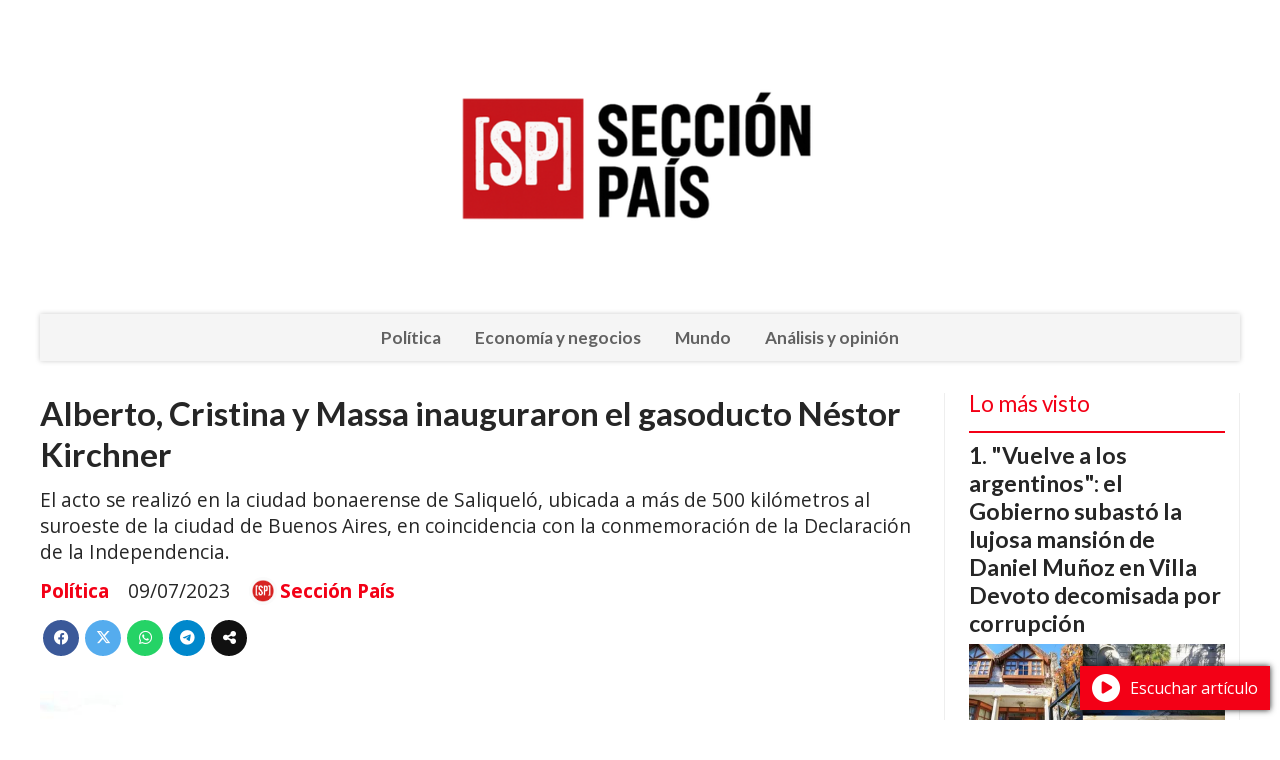

--- FILE ---
content_type: text/html; charset=utf-8
request_url: https://seccionpais.com/contenido/6212/alberto-cristina-y-massa-inauguraron-el-gasoducto-nestor-kirchner
body_size: 8901
content:
<!DOCTYPE html><html lang="es"><head><title>Alberto, Cristina y Massa inauguraron el gasoducto Néstor Kirchner</title><meta name="description" content="El acto se realizó en la ciudad bonaerense de Saliqueló, ubicada a más de 500 kilómetros al suroeste de la ciudad de Buenos Aires, en coincidencia con la conmemoración de la Declaración de la Independencia."><meta http-equiv="X-UA-Compatible" content="IE=edge"><meta charset="utf-8"><meta name="viewport" content="width=device-width,minimum-scale=1,initial-scale=1"><link rel="canonical" href="https://seccionpais.com/contenido/6212/alberto-cristina-y-massa-inauguraron-el-gasoducto-nestor-kirchner"><meta property="og:type" content="article"><meta property="og:site_name" content="Sección País"><meta property="og:title" content="Alberto, Cristina y Massa inauguraron el gasoducto Néstor Kirchner"><meta property="og:description" content="El acto se realizó en la ciudad bonaerense de Saliqueló, ubicada a más de 500 kilómetros al suroeste de la ciudad de Buenos Aires, en coincidencia con la conmemoración de la Declaración de la Independencia."><meta property="og:url" content="https://seccionpais.com/contenido/6212/alberto-cristina-y-massa-inauguraron-el-gasoducto-nestor-kirchner"><meta property="og:ttl" content="2419200"><meta property="og:image" content="https://seccionpais.com/download/multimedia.normal.b46a5277fddde481.RjBuaDBiaVdBQUFwdWRkX25vcm1hbC5qcGc%3D.jpg"><meta property="og:image:width" content="1020"><meta property="og:image:height" content="806"><meta name="twitter:image" content="https://seccionpais.com/download/multimedia.normal.b46a5277fddde481.RjBuaDBiaVdBQUFwdWRkX25vcm1hbC5qcGc%3D.jpg"><meta property="article:published_time" content="2023-07-09T18:00-03"><meta property="article:modified_time" content="2023-07-09T18:12-03"><meta property="article:section" content="Política"><meta property="article:tag" content="Alberto, Cristina y Massa inauguraron el gasoducto Néstor Kirchner | El acto se realizó en la ciudad bonaerense de Saliqueló, ubicada a más de 500 kilómetros al suroeste de la ciudad de Buenos Aires, en coincidencia con la conmemoración de la Declaración de la Independencia."><meta name="twitter:card" content="summary_large_image"><meta name="twitter:title" content="Alberto, Cristina y Massa inauguraron el gasoducto Néstor Kirchner"><meta name="twitter:description" content="El acto se realizó en la ciudad bonaerense de Saliqueló, ubicada a más de 500 kilómetros al suroeste de la ciudad de Buenos Aires, en coincidencia con la conmemoración de la Declaración de la Independencia."><script type="application/ld+json">{"@context":"http://schema.org","@type":"Article","url":"https://seccionpais.com/contenido/6212/alberto-cristina-y-massa-inauguraron-el-gasoducto-nestor-kirchner","mainEntityOfPage":"https://seccionpais.com/contenido/6212/alberto-cristina-y-massa-inauguraron-el-gasoducto-nestor-kirchner","name":"Alberto, Cristina y Massa inauguraron el gasoducto N\u00e9stor Kirchner","headline":"Alberto, Cristina y Massa inauguraron el gasoducto N\u00e9stor Kirchner","description":"El acto se realiz\u00f3 en la ciudad bonaerense de Saliquel\u00f3, ubicada a m\u00e1s de 500 kil\u00f3metros al suroeste de la ciudad de Buenos Aires, en coincidencia con la conmemoraci\u00f3n de la Declaraci\u00f3n de la Independencia.","articleSection":"Pol\u00edtica","datePublished":"2023-07-09T18:00","dateModified":"2023-07-09T18:12","image":"https://seccionpais.com/download/multimedia.normal.b46a5277fddde481.RjBuaDBiaVdBQUFwdWRkX25vcm1hbC5qcGc%3D.jpg","keywords":"Alberto Fern\u00e1ndez,Cristina Kirchner,Elecciones,Gasoducto N\u00e9stor Kirchner,Sergio Massa","publisher":{"@context":"http://schema.org","@type":"Organization","name":"Secci\u00f3n Pa\u00eds","url":"https://seccionpais.com/","logo":{"@type":"ImageObject","url":"https://seccionpais.com/static/custom/logo-grande.png?t=2026-01-19+03%3A00%3A32.352574"}},"author":{"@type":"Person","name":"Secci\u00f3n Pa\u00eds","url":"/usuario/3/seccion-pais"}}</script><meta name="generator" content="Medios CMS"><link rel="dns-prefetch" href="https://fonts.googleapis.com"><link rel="preconnect" href="https://fonts.googleapis.com" crossorigin><link rel="shortcut icon" href="https://seccionpais.com/static/custom/favicon.png?t=2026-01-19+03%3A00%3A32.352574"><link rel="apple-touch-icon" href="https://seccionpais.com/static/custom/favicon.png?t=2026-01-19+03%3A00%3A32.352574"><link rel="stylesheet" href="/static/plugins/fontawesome/css/fontawesome.min.css"><link rel="stylesheet" href="/static/plugins/fontawesome/css/brands.min.css"><link rel="stylesheet" href="/static/plugins/fontawesome/css/solid.min.css"><link rel="stylesheet" href="/static/css/t_aludra/wasat.css?v=25.2-beta5" id="estilo-css"><link rel="stylesheet" href="https://fonts.googleapis.com/css?family=Lato:400,700|Open+Sans:400,700&display=swap" crossorigin="anonymous" id="font-url"><style>:root { --font-family-alt: 'Lato', sans-serif; --font-family: 'Open Sans', sans-serif; } :root {--html-font-size: 16px;--header-bg-color: transparent; --header-font-color: #262626; --nav-bg-color: #ffffff; --nav-font-color: #262626; --nav-box-shadow: 0 0 3px; --header-max-width: 1200px; --header-margin: 0 auto 2rem auto; --header-padding: 0; --header-box-shadow: none; --header-border-radius: 0; --header-border-top: none; --header-border-right: none; --header-border-bottom: none; --header-border-left: none; --logo-max-width: auto; --logo-margin: 2rem auto; --fixed-header-height: none; --main-bg-color: transparent; --main-font-color: #262626; --main-max-width: 1200px; --main-margin: 0 auto; --main-padding: 0; --main-box-shadow: none; --main-border-radius: 0; --main-border-top: none; --main-border-right: none; --main-border-bottom: none; --main-border-left: none; --aside-ancho: 320px; --aside-margin: 0 0 0 1.5rem; --aside-padding: 0 1.5rem; --aside-border-left: solid 1px #eee; --aside-border-right: solid 1px #eee; --footer-bg-color: #fafafa; --footer-font-color: #262626; --footer-max-width: auto; --footer-margin: 0; --footer-padding: 0; --footer-box-shadow: none; --footer-border-radius: 0; --footer-border-top: solid 1px #eee; --footer-border-right: none; --footer-border-bottom: none; --footer-border-left: none; --wrapper-max-width: auto; --wrapper-box-shadow: none; --menu-bg-color: #f5f5f5; --menu-text-align: center; --menu-max-width: auto; --menu-margin: 0; --menu-padding: 0; --menu-box-shadow: 0 0 5px #ccc; --menu-border-radius: 0; --menu-border-top: none; --menu-border-right: none; --menu-border-bottom: none; --menu-border-left: none; --submenu-bg-color: #fcfcfc; --submenu-box-shadow: 0 0 4px #888; --submenu-padding: .5rem; --submenu-border-radius: 0; --submenu-item-margin: 0; --menuitem-bg-color: transparent; --menuitem-font-color: #616161; --menuitem-hover-bg-color: transparent; --menuitem-hover-font-color: var(--main-color); --menuitem-font-family: var(--font-family-alt); --menuitem-font-size: 17px; --menuitem-font-weight: bold; --menuitem-line-height: 30px; --menuitem-text-transform: none; --menuitem-icon-size: 18px; --menuitem-padding: .5em 1em; --menuitem-margin: 0; --menuitem-border-radius: 0; --menuitem-box-shadow: none; --menuitem-border-bottom: none; --menuitem-hover-border-bottom: none; --post-text-align: left; --post-margin: 0 0 3rem 0; --post-padding: .5rem 0 0 0; --post-box-shadow: none; --post-border-radius: 0; --post-border-top: solid 2px var(--main-color); --post-border-right: none; --post-border-bottom: none; --post-border-left: none; --post-bg-color: transparent; --post-categoria-display: initial; --post-autor-display: initial; --post-detalle-display: initial; --post-img-aspect-ratio: 56%; --post-img-border-radius: 0; --post-img-box-shadow: none; --post-img-filter: none; --post-img-hover-filter: none; --post-grid-min-width: 16rem; --post-grid-column-gap: 2rem; --fullpost-enc-align: left; --fullpost-enc-bg-color: transparent; --fullpost-enc-max-width: auto; --fullpost-enc-margin: 0; --fullpost-enc-padding: 0; --fullpost-enc-box-shadow: none; --fullpost-enc-border-radius: 0; --fullpost-enc-border-top: none; --fullpost-enc-border-right: none; --fullpost-enc-border-bottom: none; --fullpost-enc-border-left: none; --fullpost-main-bg-color: transparent; --fullpost-main-max-width: auto; --fullpost-main-margin: 0; --fullpost-main-padding: 0; --fullpost-main-box-shadow: none; --fullpost-main-border-radius: 0; --fullpost-main-border-top: none; --fullpost-main-border-right: none; --fullpost-main-border-bottom: none; --fullpost-main-border-left: none; --cuerpo-padding: 0 0 0 1.5rem; --cuerpo-border-left: solid 1px #eee; --buttons-bg-color: var(--main-color); --buttons-font-color: #ffffff; --buttons-hover-bg-color: #303030; --buttons-hover-font-color: #ffffff; --buttons-font-family: inherit; --buttons-font-size: 14px; --buttons-margin: 0 auto 0 0; --buttons-padding: .5em 1em; --buttons-box-shadow: none; --buttons-border-radius: 0; --buttons-border-top: none; --buttons-border-right: none; --buttons-border-bottom: none; --buttons-border-left: none; --inputs-bg-color: #f7f7f7; --inputs-font-color: #000000; --inputs-font-family: inherit; --inputs-font-size: 14px; --inputs-padding: .5em 1em; --inputs-box-shadow: none; --inputs-border-radius: 0; --inputs-border-top: none; --inputs-border-right: none; --inputs-border-bottom: solid 1px #ccc; --inputs-border-left: none; --titulobloques-bg-color: transparent; --titulobloques-font-color: var(--main-color); --titulobloques-font-family: var(--font-family-alt); --titulobloques-font-size: 1.4rem; --titulobloques-text-align: left; --titulobloques-max-width: auto; --titulobloques-margin: 0 0 1rem 0; --titulobloques-padding: 0; --titulobloques-box-shadow: none; --titulobloques-border-radius: 0; --titulobloques-border-top: none; --titulobloques-border-right: none; --titulobloques-border-bottom: none; --titulobloques-border-left: none; --titulopagina-bg-color: transparent; --titulopagina-font-color: #b8b8b8; --titulopagina-font-family: var(--font-family-alt); --titulopagina-font-size: 1.4rem; --titulopagina-text-align: left; --titulopagina-max-width: auto; --titulopagina-margin: 0 0 1rem 0; --titulopagina-padding: 0; --titulopagina-box-shadow: none; --titulopagina-border-radius: 0; --titulopagina-border-top: none; --titulopagina-border-right: none; --titulopagina-border-bottom: none; --titulopagina-border-left: none; --main-color: #f30016; --bg-color: #ffffff; } </style><link rel="stylesheet" href="https://cdnjs.cloudflare.com/ajax/libs/photoswipe/4.1.2/photoswipe.min.css"><link rel="stylesheet" href="https://cdnjs.cloudflare.com/ajax/libs/photoswipe/4.1.2/default-skin/default-skin.min.css"><script defer src="https://cdnjs.cloudflare.com/ajax/libs/lazysizes/5.3.2/lazysizes.min.js" integrity="sha512-q583ppKrCRc7N5O0n2nzUiJ+suUv7Et1JGels4bXOaMFQcamPk9HjdUknZuuFjBNs7tsMuadge5k9RzdmO+1GQ==" crossorigin="anonymous" referrerpolicy="no-referrer"></script><script async src="https://www.googletagmanager.com/gtag/js"></script><script>window.dataLayer=window.dataLayer||[];function gtag(){dataLayer.push(arguments);};gtag('js',new Date());gtag('config','G-ETDKF070NV');gtag('config','G-ER2YJSB3HX');</script><script async src="https://www.googletagmanager.com/gtag/js?id=G-74W45B3G1D"></script><script>window.dataLayer=window.dataLayer||[];function gtag(){dataLayer.push(arguments);}
gtag('js',new Date());gtag('config','G-74W45B3G1D');</script></head><body><div id="wrapper" class="wrapper contenido contenido noticia"><header class="header headerA1"><a class="open-nav"><i class="fa fa-bars"></i></a><div class="header__logo"><a href="/"><img class="only-desktop" src="https://seccionpais.com/static/custom/logo.png?t=2026-01-19+03%3A00%3A32.352574" alt="Sección País"><img class="only-mobile" src="https://seccionpais.com/static/custom/logo-movil.png?t=2026-01-19+03%3A00%3A32.352574" alt="Sección País"></a></div><div class="header__menu "><ul><li class="header__menu__item "><a href="/categoria/39/politica" target> Política </a></li><li class="header__menu__item "><a href="/categoria/40/economia-y-negocios" target> Economía y negocios </a></li><li class="header__menu__item "><a href="/categoria/51/mundo" target> Mundo </a></li><li class="header__menu__item "><a href="/categoria/37/analisis-y-opinion" target> Análisis y opinión </a></li></ul></div><section class="nav" id="nav"><a class="close-nav"><i class="fa fa-times"></i></a><div class="nav__logo"><a href="/"><img class="only-desktop" src="https://seccionpais.com/static/custom/logo.png?t=2026-01-19+03%3A00%3A32.352574" alt="Sección País"><img class="only-mobile" src="https://seccionpais.com/static/custom/logo-movil.png?t=2026-01-19+03%3A00%3A32.352574" alt="Sección País"></a></div><div class="menu-simple menu0"><div class="menu-simple__item "><a href="/categoria/39/politica" target> Política </a></div><div class="menu-simple__item "><a href="/categoria/40/economia-y-negocios" target> Economía y negocios </a></div><div class="menu-simple__item "><a href="/categoria/51/mundo" target> Mundo </a></div><div class="menu-simple__item "><a href="/categoria/37/analisis-y-opinion" target> Análisis y opinión </a></div></div><div class="social-buttons"><a class="social-buttons__item twitter" href="https://twitter.com/seccionpaisok" target="_blank"><i class="fa fa-brands fa-x-twitter"></i></a></div><div class="menu-simple menu1"><div class="menu-simple__item "><a href="/contenido/92/quienes-somos" target> Quiénes somos </a></div><div class="menu-simple__item "><a href="/contenido/122/hacete-socio" target> Hacete socio </a></div><div class="menu-simple__item "><a href="/default/contenido/131/fuentes-rss" target> Fuentes RSS </a></div></div><div class="datos-contacto"><div class="direccion"><i class="fa fa-map-marker"></i><span>Buenos Aires, Argentina.</span></div><div class="email"><i class="fa fa-envelope"></i><span><a href="/cdn-cgi/l/email-protection#4b22252d240b382e28282224253b2a223865282426"><span class="__cf_email__" data-cfemail="60090e060f2013050303090f0e100109134e030f0d">[email&#160;protected]</span></a></span></div></div></section></header><main class="main main3"><section class="principal"><div class="fullpost__encabezado orden1"><h1 class="fullpost__titulo">Alberto, Cristina y Massa inauguraron el gasoducto Néstor Kirchner</h1><p class="fullpost__copete">El acto se realizó en la ciudad bonaerense de Saliqueló, ubicada a más de 500 kilómetros al suroeste de la ciudad de Buenos Aires, en coincidencia con la conmemoración de la Declaración de la Independencia.</p><span class="fullpost__categoria"><a href="https://seccionpais.com/categoria/39/politica">Política</a></span><span class="fullpost__fecha"><span class="fecha">09/07/2023</span></span><span class="fullpost__autor"><img src="/download/auth_user.foto.9f647ed623aa9d33.YTJjMmUyNGMtZDNmZC00MTAzLThlZDItYjkyZWJjNDAucG5n.png" alt="Sección País"><a href="/usuario/3/seccion-pais">Sección País</a></span></div></section><section class="extra1"><div class="fullpost__main orden1  left"><div class="fullpost__imagen "><img alt="F0nh0biWAAApudd" class="img-responsive lazyload" data-sizes="auto" data-src="/download/multimedia.normal.b46a5277fddde481.RjBuaDBiaVdBQUFwdWRkX25vcm1hbC5qcGc%3D.jpg" data-srcset="/download/multimedia.normal.b46a5277fddde481.RjBuaDBiaVdBQUFwdWRkX25vcm1hbC5qcGc%3D.jpg 1020w, /download/multimedia.miniatura.8326519f3b8855bd.RjBuaDBiaVdBQUFwdWRkX21pbmlhdHVyYS5qcGc%3D.jpg 380w" height="806" src="data:," width="1020"></div><div class="fullpost__cuerpo"><p>El presidente Alberto Fern&aacute;ndez y la vicepresidenta Cristina Kirchner abrieron este domingo poco antes de las 16 de manera simb&oacute;lica la v&aacute;lvula del Gasoducto Presidente N&eacute;stor Kirchner (GPNK) en la planta ubicada en la ciudad bonaerense de Salliquel&oacute;, en la ruta provincial 85, altura kil&oacute;metro 285 (junto a la planta compresora Saturno), donde se conecta con la red troncal.</p><p><strong>Por qu&eacute; importa.</strong> El Gobierno estima que a partir del pr&oacute;ximo a&ntilde;o el GPNK permitir&aacute; ahorrar m&aacute;s de US$4000 millones por a&ntilde;o e incluso exportar. Seg&uacute;n mediciones del consumo actual, el yacimiento de Vaca Muerta tiene reservas para m&aacute;s de 100 a&ntilde;os.</p><p><strong>Adem&aacute;s. </strong>El acto coincidi&oacute; con la conmemoraci&oacute;n del D&iacute;a de la Independencia, y sirvi&oacute; de excusa para la primera foto de unidad del oficialismo de cara a las PASO del pr&oacute;ximo 13 de agosto. Junto a Alberto y Cristina estuvieron el ministro de Econom&iacute;a y precandidato presidencial, Sergio Massa; su compa&ntilde;ero de f&oacute;rmula y actual jefe de Gabinete, Agust&iacute;n Rossi; y el gobernador bonaerense Axel Kicillof, quien va en busca de la reelecci&oacute;n.</p><p><strong>Declaraciones.</strong></p><ul><li>El gobernador de Neuqu&eacute;n, Omar Gutierrez, desde Tratay&eacute;n, el kil&oacute;metro cero del gasoducto, agradeci&oacute; que se priorizara la obra y destac&oacute;: "Quiero agradecer y felicitar a todos los que hicieron posible este hito en el desarrollo de Vaca muerta para construir soberan&iacute;a energ&eacute;tica, y al Gobierno nacional de llevar adelante el debate de un impuesto y generar los fondos que permitieron llevar adelante esta obra hist&oacute;rica y decisiva".</li><li>El gobernador electo de Neuqu&eacute;n, Rolando Figueroa, destac&oacute;: "Demuestra lo que los neuquinos le podemos aportar a la patria, agradecer a los obreros de la construcci&oacute;n y los trabajadores del gas y del petr&oacute;leo, sin ellos no podr&iacute;amos vivir este momento hist&oacute;rico".</li><li>Sergio Massa se&ntilde;al&oacute;: "Quiero a todos desearles, tal vez hoy como pocas veces, feliz d&iacute;a de la independencia. Hoy es uno de esos d&iacute;as en los que, frente a todos aquellos que plantean que Argentina es un pa&iacute;s de frustraci&oacute;n, de fracaso, un pa&iacute;s sin destino, sin futuro, en el que est&aacute; todo mal, hoy es uno de esos d&iacute;as en los que aparece en el alma de cada argentino el orgullo de ser argentino y de saber que, aunque nos pongan obst&aacute;culos y nos quieran condenar a ser dependientes, tenemos con que construir soberan&iacute;a, patria y el futuro de la naci&oacute;n". Adem&aacute;s, el ministro agreg&oacute;: "Vaya mi agradecimiento al presidente por la decisi&oacute;n de seguir adelante este gasoducto cuando el FMI en diciembre nos ped&iacute;a que lo par&aacute;ramos".&nbsp;</li><li>Cristina Kirchner destac&oacute;: "La primera cosa que se me ocurre es decir que no fue magia, esto que paso no fue magia, estos 573 km que viene a &nbsp;coronar la recuperaci&oacute;n de nuestra petrolera de bandera en 2012 y los acuerdos que supimos celebrar con Chevron coronan esta parte que es el transporte de la energ&iacute;a".</li><li>Alberto Fern&aacute;ndez agreg&oacute;: "La decisi&oacute;n de hacer este gasoducto fue una decisi&oacute;n tomada por todo nuestro Gobierno, donde participaron desde el legislativo que ayud&oacute; a dar los recursos necesarios con el aporte a los grandes fortunas, hasta la decisi&oacute;n de ver como se hacia este gasoducto".</li></ul></div><div class="fullpost__etiquetas"><a class="fullpost__etiqueta" href="https://seccionpais.com/tema/57/alberto-fernandez" rel="tag">Alberto Fernández</a><a class="fullpost__etiqueta" href="https://seccionpais.com/tema/92/cristina-kirchner" rel="tag">Cristina Kirchner</a><a class="fullpost__etiqueta" href="https://seccionpais.com/tema/132/elecciones" rel="tag">Elecciones</a><a class="fullpost__etiqueta" href="https://seccionpais.com/tema/937/gasoducto-nestor-kirchner" rel="tag">Gasoducto Néstor Kirchner</a><a class="fullpost__etiqueta" href="https://seccionpais.com/tema/129/sergio-massa" rel="tag">Sergio Massa</a></div><div class="fullpost__share-post widget-share-post share_post type1"><a class="share_post__item facebook" href="https://www.facebook.com/sharer/sharer.php?u=https://seccionpais.com/contenido/6212/alberto-cristina-y-massa-inauguraron-el-gasoducto-nestor-kirchner" target="_blank"><i class="fa fa-fw fa-lg fa-brands fa-facebook"></i></a><a class="share_post__item twitter" href="https://twitter.com/intent/tweet?url=https://seccionpais.com/contenido/6212/alberto-cristina-y-massa-inauguraron-el-gasoducto-nestor-kirchner&text=Alberto%2C%20Cristina%20y%20Massa%20inauguraron%20el%20gasoducto%20N%C3%A9stor%20Kirchner" target="_blank"><i class="fa fa-fw fa-lg fa-brands fa-x-twitter"></i></a><a class="share_post__item whatsapp" href="https://api.whatsapp.com/send?text=Alberto, Cristina y Massa inauguraron el gasoducto Néstor Kirchner+https://seccionpais.com/contenido/6212/alberto-cristina-y-massa-inauguraron-el-gasoducto-nestor-kirchner" target="_blank"><i class="fa fa-fw fa-lg fa-brands fa-whatsapp"></i></a><a class="share_post__item telegram" href="https://t.me/share/url?url=https://seccionpais.com/contenido/6212/alberto-cristina-y-massa-inauguraron-el-gasoducto-nestor-kirchner&text=Alberto, Cristina y Massa inauguraron el gasoducto Néstor Kirchner" target="_blank"><i class="fa fa-fw fa-lg fa-brands fa-telegram"></i></a><a class="share_post__item mobile" onclick="mobile_share('https://seccionpais.com/contenido/6212/alberto-cristina-y-massa-inauguraron-el-gasoducto-nestor-kirchner', 'Alberto, Cristina y Massa inauguraron el gasoducto Néstor Kirchner')"><i class="fa fa-fw fa-lg fa-share-alt"></i></a><script data-cfasync="false" src="/cdn-cgi/scripts/5c5dd728/cloudflare-static/email-decode.min.js"></script><script>function mobile_share(url,title){if(navigator.share){navigator.share({title:title,url:url}).catch((error)=>console.log('Error sharing',error));}else{console.log('LOG: navigator.share not available');return false;}}</script></div><div class="comentarios fullpost__comentarios" id="contenedor-comentarios"><form action="javascript:void(0);" style="display:block; margin:2em auto; max-width:100%; text-align:center;"><button class="ver-comentarios" style="display:block; margin:2em auto; width:auto;">Ver comentarios</button></form></div></div></section><section class="extra2"></section><section class="aside"><section class="bloque lo-mas-visto"><div class="bloque__titulo ">Lo más visto</div><div class="bloque__lista"><article class="post post__noticia post2"><a class="post__imagen autoratio" href="/contenido/17012/vuelve-a-los-argentinos-el-gobierno-subasto-la-lujosa-mansion-de-daniel-munoz-en"><img alt="Z74CW4VKWFF4RBKWAXQUXVSZV4-QcPtzY-1024x683" class="img-responsive lazyload" data-sizes="auto" data-src="/download/multimedia.normal.80f9f0c385530b6e.bm9ybWFsLndlYnA%3D.webp" data-srcset="/download/multimedia.normal.80f9f0c385530b6e.bm9ybWFsLndlYnA%3D.webp 1024w, /download/multimedia.miniatura.96455185d60dd729.bWluaWF0dXJhLndlYnA%3D.webp 400w" height="683" src="data:," width="1024"></a><div class="post__datos"><h2 class="post__titulo"><a href="/contenido/17012/vuelve-a-los-argentinos-el-gobierno-subasto-la-lujosa-mansion-de-daniel-munoz-en">&quot;Vuelve a los argentinos&quot;: el Gobierno subastó la lujosa mansión de Daniel Muñoz en Villa Devoto decomisada por corrupción</a></h2><div class="post__autor"><span class="autor__nombre">Sección País</span></div><a href="https://seccionpais.com/categoria/39/politica" class="post__categoria">Política</a><span class="post__fecha"><span class="fecha"><span class="fecha">08/01/2026</span></span></span></div><p class="post__detalle">La propiedad, que perteneció al exsecretario de Néstor Kirchner, fue rematada por la AABE y el Banco Ciudad. Valuada en más de 670 mil dólares, cuenta con cuatro plantas, gimnasio, sauna y pileta. Adorni celebró la venta como un acto de reparación patrimonial.</p></article><article class="post post__noticia post2"><a class="post__imagen autoratio" href="/contenido/17013/del-pais-enfermo-a-la-casa-blanca-trump-y-petro-bajaron-la-tension-y-acordaron-u"><img alt="petro-y-trump-sostienen-llamada-telefonica-en-medio-de-tensiones-diplomaticas_7ffcd5eb-24d7-4ee6-bea8-4d805411c24e_medialjnimgndimage=fullsize" class="img-responsive lazyload" data-sizes="auto" data-src="/download/multimedia.normal.8ded79d80f28cb15.bm9ybWFsLndlYnA%3D.webp" data-srcset="/download/multimedia.normal.8ded79d80f28cb15.bm9ybWFsLndlYnA%3D.webp 1200w, /download/multimedia.miniatura.a985ac77a2af3788.bWluaWF0dXJhLndlYnA%3D.webp 400w" height="720" src="data:," width="1200"></a><div class="post__datos"><h2 class="post__titulo"><a href="/contenido/17013/del-pais-enfermo-a-la-casa-blanca-trump-y-petro-bajaron-la-tension-y-acordaron-u">Del &quot;país enfermo&quot; a la Casa Blanca: Trump y Petro bajaron la tensión y acordaron una cumbre en Washington</a></h2><div class="post__autor"><span class="autor__nombre">Sección País</span></div><a href="https://seccionpais.com/categoria/51/mundo" class="post__categoria">Mundo</a><span class="post__fecha"><span class="fecha"><span class="fecha">08/01/2026</span></span></span></div><p class="post__detalle">Tras una extensa charla telefónica, los mandatarios desactivaron la escalada verbal y pactaron un encuentro cara a cara. El presidente colombiano reveló el diálogo durante la marcha en Bogotá y, con ironía, aseguró que necesitará &quot;un buen traductor&quot;. Trump calificó la conversación como &quot;un honor&quot;.</p></article><article class="post post__noticia post2"><a class="post__imagen autoratio" href="/contenido/17014/voy-a-ir-de-forma-despiadada-contra-vos-el-fiscal-del-caso-yofe-denuncio-presion"><img alt="yofe-carrio-e1767838907843" class="img-responsive lazyload" data-sizes="auto" data-src="/download/multimedia.normal.9c762ac9db3d1ae7.bm9ybWFsLndlYnA%3D.webp" data-srcset="/download/multimedia.normal.9c762ac9db3d1ae7.bm9ybWFsLndlYnA%3D.webp 745w, /download/multimedia.miniatura.9479cec5ff00427a.bWluaWF0dXJhLndlYnA%3D.webp 400w" height="419" src="data:," width="745"></a><div class="post__datos"><h2 class="post__titulo"><a href="/contenido/17014/voy-a-ir-de-forma-despiadada-contra-vos-el-fiscal-del-caso-yofe-denuncio-presion">&quot;Voy a ir de forma despiadada contra vos&quot;: el fiscal del caso Yofe denunció presiones y amenazas directas de Elisa Carrió</a></h2><div class="post__autor"><span class="autor__nombre">Sección País</span></div><a href="https://seccionpais.com/categoria/39/politica" class="post__categoria">Política</a><span class="post__fecha"><span class="fecha"><span class="fecha">08/01/2026</span></span></span></div><p class="post__detalle">Germán Camafreita informó oficialmente que la líder de la Coalición Cívica lo llamó en pleno allanamiento para exigir explicaciones. Según el funcionario, le advirtió que &quot;terminaría preso&quot; y que la detención de su dirigente lo convertiría en un &quot;héroe nacional&quot;.</p></article><article class="post post__noticia post2"><a class="post__imagen autoratio" href="/contenido/17015/mucho-mas-de-un-ano-trump-evito-poner-fecha-de-salida-en-venezuela-y-prometio-un"><img alt="700961" class="img-responsive lazyload" data-sizes="auto" data-src="/download/multimedia.normal.957b4343a26dd22e.bm9ybWFsLndlYnA%3D.webp" data-srcset="/download/multimedia.normal.957b4343a26dd22e.bm9ybWFsLndlYnA%3D.webp 1280w, /download/multimedia.miniatura.a645dc276f46a968.bWluaWF0dXJhLndlYnA%3D.webp 400w" height="720" src="data:," width="1280"></a><div class="post__datos"><h2 class="post__titulo"><a href="/contenido/17015/mucho-mas-de-un-ano-trump-evito-poner-fecha-de-salida-en-venezuela-y-prometio-un">&quot;Mucho más de un año&quot;: Trump evitó poner fecha de salida en Venezuela y prometió una ocupación &quot;rentable&quot; basada en el petróleo</a></h2><div class="post__autor"><span class="autor__nombre">Sección País</span></div><a href="https://seccionpais.com/categoria/51/mundo" class="post__categoria">Mundo</a><span class="post__fecha"><span class="fecha"><span class="fecha">08/01/2026</span></span></span></div><p class="post__detalle">En una entrevista con The New York Times, el presidente de EE.UU. admitió que el control sobre el país caribeño podría extenderse indefinidamente. &quot;Solo el tiempo lo dirá&quot;, aseguró, mientras su administración presentó al Congreso un plan para manejar la venta de crudo sin plazos fijos.</p></article><article class="post post__noticia post2"><a class="post__imagen autoratio" href="/contenido/17016/sintonia-total-en-la-rosada-milei-recibio-a-ayuso-por-tercera-vez-para-reforzar-"><img alt="G-JWjnIWUAAa8uz" class="img-responsive lazyload" data-alto-grande="1366" data-ancho-grande="2048" data-sizes="auto" data-src="/download/multimedia.normal.8a71eeaafb6c7b64.bm9ybWFsLndlYnA%3D.webp" data-srcset="/download/multimedia.normal.8a71eeaafb6c7b64.bm9ybWFsLndlYnA%3D.webp 1000w, /download/multimedia.grande.9856a84051b8cb53.Z3JhbmRlLndlYnA%3D.webp 2048w, /download/multimedia.miniatura.b63dd84e625fbb34.bWluaWF0dXJhLndlYnA%3D.webp 400w" height="667" src="data:," width="1000"></a><div class="post__datos"><h2 class="post__titulo"><a href="/contenido/17016/sintonia-total-en-la-rosada-milei-recibio-a-ayuso-por-tercera-vez-para-reforzar-">Sintonía total en la Rosada: Milei recibió a Ayuso por tercera vez para reforzar la alianza contra el socialismo y la agenda sobre Venezuela</a></h2><div class="post__autor"><span class="autor__nombre">Sección País</span></div><a href="https://seccionpais.com/categoria/39/politica" class="post__categoria">Política</a><span class="post__fecha"><span class="fecha"><span class="fecha">08/01/2026</span></span></span></div><p class="post__detalle">El Presidente se reunió con la titular de la Comunidad de Madrid, Isabel Díaz Ayuso, junto al canciller Pablo Quirno. El encuentro ratificó el vínculo con el Partido Popular español y marcó un fuerte contraste con la postura de Pedro Sánchez frente a la intervención de EE.UU. en Caracas.</p></article></div></section></section></main><footer class="footer "><div class="menu-simple "><div class="menu-simple__item "><a href="/contenido/92/quienes-somos" target> Quiénes somos </a></div><div class="menu-simple__item "><a href="/contenido/122/hacete-socio" target> Hacete socio </a></div><div class="menu-simple__item "><a href="/default/contenido/131/fuentes-rss" target> Fuentes RSS </a></div></div><div class="social-buttons"><a class="social-buttons__item twitter" href="https://twitter.com/seccionpaisok" target="_blank"><i class="fa fa-brands fa-x-twitter"></i></a></div><div class="datos-contacto"><div class="direccion"><i class="fa fa-map-marker"></i><span>Buenos Aires, Argentina.</span></div><div class="email"><i class="fa fa-envelope"></i><span><a href="/cdn-cgi/l/email-protection#8de4e3ebe2cdfee8eeeee4e2e3fdece4fea3eee2e0"><span class="__cf_email__" data-cfemail="d9b0b7bfb699aabcbabab0b6b7a9b8b0aaf7bab6b4">[email&#160;protected]</span></a></span></div></div><div class="poweredby"></div></footer></div><div class="pswp" tabindex="-1" role="dialog" aria-hidden="true"><div class="pswp__bg"></div><div class="pswp__scroll-wrap"><div class="pswp__container"><div class="pswp__item"></div><div class="pswp__item"></div><div class="pswp__item"></div></div><div class="pswp__ui pswp__ui--hidden"><div class="pswp__top-bar"><div class="pswp__counter"></div><button class="pswp__button pswp__button--close" title="Cerrar (Esc)"></button><button class="pswp__button pswp__button--share" title="Compartir"></button><button class="pswp__button pswp__button--fs" title="Pantalla completa"></button><button class="pswp__button pswp__button--zoom" title="Zoom"></button><div class="pswp__preloader"><div class="pswp__preloader__icn"><div class="pswp__preloader__cut"><div class="pswp__preloader__donut"></div></div></div></div></div><div class="pswp__share-modal pswp__share-modal--hidden pswp__single-tap"><div class="pswp__share-tooltip"></div></div><button class="pswp__button pswp__button--arrow--left" title="Anterior"></button><button class="pswp__button pswp__button--arrow--right" title="Siguiente"></button><div class="pswp__caption"><div class="pswp__caption__center"></div></div></div></div></div><script data-cfasync="false" src="/cdn-cgi/scripts/5c5dd728/cloudflare-static/email-decode.min.js"></script><script src="https://www.google.com/recaptcha/enterprise.js" async defer></script><script>let config={template:"aludra",gaMedios:"G-ETDKF070NV",lang:"es",googleAnalyticsId:"G-ER2YJSB3HX",recaptchaPublicKey:"6Ld7LPwrAAAAAG-0ZA5enjV7uzQwjJPVHgBn7ojV",planFree:false,preroll:null,copyProtection:null,comentarios:null,newsletter:null,photoswipe:null,splash:null,twitear:null,scrollInfinito:null,cookieConsent:null,encuestas:null,blockadblock:null,escucharArticulos:null,};config.comentarios={sistema:"facebook",disqusShortname:""};config.photoswipe={items:[]};config.photoswipe.items.push({src:"/download/multimedia.normal.b46a5277fddde481.RjBuaDBiaVdBQUFwdWRkX25vcm1hbC5qcGc%3D.jpg",w:"1020",h:"806",title:""});config.twitear={via:'seccionpais',};config.escucharArticulos={textoBoton:"Escuchar artículo",position:"bottomright"};config.encuestas={};config.listaContenido={etiqueta:129,autor_id:3,};window.MediosConfig=config;</script><script defer src="/static/js/app.min.js?v=25.2-beta5"></script><div id="fb-root"></div><script async defer crossorigin="anonymous" src="https://connect.facebook.net/es_LA/sdk.js#xfbml=1&version=v13.0&autoLogAppEvents=1&appId="></script><script defer src="https://static.cloudflareinsights.com/beacon.min.js/vcd15cbe7772f49c399c6a5babf22c1241717689176015" integrity="sha512-ZpsOmlRQV6y907TI0dKBHq9Md29nnaEIPlkf84rnaERnq6zvWvPUqr2ft8M1aS28oN72PdrCzSjY4U6VaAw1EQ==" data-cf-beacon='{"version":"2024.11.0","token":"d5feeedf0d52482689498de5aa6c4c6c","r":1,"server_timing":{"name":{"cfCacheStatus":true,"cfEdge":true,"cfExtPri":true,"cfL4":true,"cfOrigin":true,"cfSpeedBrain":true},"location_startswith":null}}' crossorigin="anonymous"></script>
</body></html>